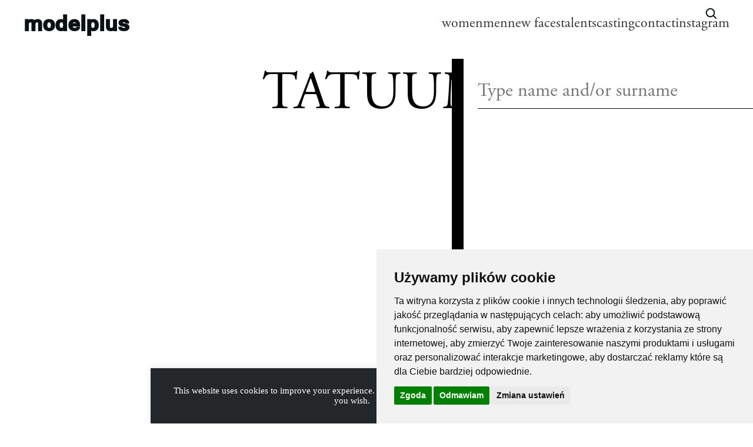

--- FILE ---
content_type: text/html; charset=UTF-8
request_url: https://modelplus.com.pl/personalized/tatuum/
body_size: 13052
content:
<html>
    <head>
		<script>
			window.dataLayer = window.dataLayer || [];
			function gtag(){
				dataLayer.push(arguments);
			}
			gtag('consent', 'default', {
				'ad_storage': 'denied',
				'ad_user_data': 'denied',
				'ad_personalization': 'denied',
				'analytics_storage': 'denied',
				'functionality_storage': 'denied',
			});
		</script>
	
        <meta name='robots' content='max-image-preview:large' />
	<style>img:is([sizes="auto" i], [sizes^="auto," i]) { contain-intrinsic-size: 3000px 1500px }</style>
	<link rel='stylesheet' id='wp-block-library-css' href='https://modelplus.com.pl/wp/wp-includes/css/dist/block-library/style.min.css?ver=6.7.2' type='text/css' media='all' />
<style id='classic-theme-styles-inline-css' type='text/css'>
/*! This file is auto-generated */
.wp-block-button__link{color:#fff;background-color:#32373c;border-radius:9999px;box-shadow:none;text-decoration:none;padding:calc(.667em + 2px) calc(1.333em + 2px);font-size:1.125em}.wp-block-file__button{background:#32373c;color:#fff;text-decoration:none}
</style>
<style id='global-styles-inline-css' type='text/css'>
:root{--wp--preset--aspect-ratio--square: 1;--wp--preset--aspect-ratio--4-3: 4/3;--wp--preset--aspect-ratio--3-4: 3/4;--wp--preset--aspect-ratio--3-2: 3/2;--wp--preset--aspect-ratio--2-3: 2/3;--wp--preset--aspect-ratio--16-9: 16/9;--wp--preset--aspect-ratio--9-16: 9/16;--wp--preset--color--black: #000000;--wp--preset--color--cyan-bluish-gray: #abb8c3;--wp--preset--color--white: #ffffff;--wp--preset--color--pale-pink: #f78da7;--wp--preset--color--vivid-red: #cf2e2e;--wp--preset--color--luminous-vivid-orange: #ff6900;--wp--preset--color--luminous-vivid-amber: #fcb900;--wp--preset--color--light-green-cyan: #7bdcb5;--wp--preset--color--vivid-green-cyan: #00d084;--wp--preset--color--pale-cyan-blue: #8ed1fc;--wp--preset--color--vivid-cyan-blue: #0693e3;--wp--preset--color--vivid-purple: #9b51e0;--wp--preset--gradient--vivid-cyan-blue-to-vivid-purple: linear-gradient(135deg,rgba(6,147,227,1) 0%,rgb(155,81,224) 100%);--wp--preset--gradient--light-green-cyan-to-vivid-green-cyan: linear-gradient(135deg,rgb(122,220,180) 0%,rgb(0,208,130) 100%);--wp--preset--gradient--luminous-vivid-amber-to-luminous-vivid-orange: linear-gradient(135deg,rgba(252,185,0,1) 0%,rgba(255,105,0,1) 100%);--wp--preset--gradient--luminous-vivid-orange-to-vivid-red: linear-gradient(135deg,rgba(255,105,0,1) 0%,rgb(207,46,46) 100%);--wp--preset--gradient--very-light-gray-to-cyan-bluish-gray: linear-gradient(135deg,rgb(238,238,238) 0%,rgb(169,184,195) 100%);--wp--preset--gradient--cool-to-warm-spectrum: linear-gradient(135deg,rgb(74,234,220) 0%,rgb(151,120,209) 20%,rgb(207,42,186) 40%,rgb(238,44,130) 60%,rgb(251,105,98) 80%,rgb(254,248,76) 100%);--wp--preset--gradient--blush-light-purple: linear-gradient(135deg,rgb(255,206,236) 0%,rgb(152,150,240) 100%);--wp--preset--gradient--blush-bordeaux: linear-gradient(135deg,rgb(254,205,165) 0%,rgb(254,45,45) 50%,rgb(107,0,62) 100%);--wp--preset--gradient--luminous-dusk: linear-gradient(135deg,rgb(255,203,112) 0%,rgb(199,81,192) 50%,rgb(65,88,208) 100%);--wp--preset--gradient--pale-ocean: linear-gradient(135deg,rgb(255,245,203) 0%,rgb(182,227,212) 50%,rgb(51,167,181) 100%);--wp--preset--gradient--electric-grass: linear-gradient(135deg,rgb(202,248,128) 0%,rgb(113,206,126) 100%);--wp--preset--gradient--midnight: linear-gradient(135deg,rgb(2,3,129) 0%,rgb(40,116,252) 100%);--wp--preset--font-size--small: 13px;--wp--preset--font-size--medium: 20px;--wp--preset--font-size--large: 36px;--wp--preset--font-size--x-large: 42px;--wp--preset--spacing--20: 0.44rem;--wp--preset--spacing--30: 0.67rem;--wp--preset--spacing--40: 1rem;--wp--preset--spacing--50: 1.5rem;--wp--preset--spacing--60: 2.25rem;--wp--preset--spacing--70: 3.38rem;--wp--preset--spacing--80: 5.06rem;--wp--preset--shadow--natural: 6px 6px 9px rgba(0, 0, 0, 0.2);--wp--preset--shadow--deep: 12px 12px 50px rgba(0, 0, 0, 0.4);--wp--preset--shadow--sharp: 6px 6px 0px rgba(0, 0, 0, 0.2);--wp--preset--shadow--outlined: 6px 6px 0px -3px rgba(255, 255, 255, 1), 6px 6px rgba(0, 0, 0, 1);--wp--preset--shadow--crisp: 6px 6px 0px rgba(0, 0, 0, 1);}:where(.is-layout-flex){gap: 0.5em;}:where(.is-layout-grid){gap: 0.5em;}body .is-layout-flex{display: flex;}.is-layout-flex{flex-wrap: wrap;align-items: center;}.is-layout-flex > :is(*, div){margin: 0;}body .is-layout-grid{display: grid;}.is-layout-grid > :is(*, div){margin: 0;}:where(.wp-block-columns.is-layout-flex){gap: 2em;}:where(.wp-block-columns.is-layout-grid){gap: 2em;}:where(.wp-block-post-template.is-layout-flex){gap: 1.25em;}:where(.wp-block-post-template.is-layout-grid){gap: 1.25em;}.has-black-color{color: var(--wp--preset--color--black) !important;}.has-cyan-bluish-gray-color{color: var(--wp--preset--color--cyan-bluish-gray) !important;}.has-white-color{color: var(--wp--preset--color--white) !important;}.has-pale-pink-color{color: var(--wp--preset--color--pale-pink) !important;}.has-vivid-red-color{color: var(--wp--preset--color--vivid-red) !important;}.has-luminous-vivid-orange-color{color: var(--wp--preset--color--luminous-vivid-orange) !important;}.has-luminous-vivid-amber-color{color: var(--wp--preset--color--luminous-vivid-amber) !important;}.has-light-green-cyan-color{color: var(--wp--preset--color--light-green-cyan) !important;}.has-vivid-green-cyan-color{color: var(--wp--preset--color--vivid-green-cyan) !important;}.has-pale-cyan-blue-color{color: var(--wp--preset--color--pale-cyan-blue) !important;}.has-vivid-cyan-blue-color{color: var(--wp--preset--color--vivid-cyan-blue) !important;}.has-vivid-purple-color{color: var(--wp--preset--color--vivid-purple) !important;}.has-black-background-color{background-color: var(--wp--preset--color--black) !important;}.has-cyan-bluish-gray-background-color{background-color: var(--wp--preset--color--cyan-bluish-gray) !important;}.has-white-background-color{background-color: var(--wp--preset--color--white) !important;}.has-pale-pink-background-color{background-color: var(--wp--preset--color--pale-pink) !important;}.has-vivid-red-background-color{background-color: var(--wp--preset--color--vivid-red) !important;}.has-luminous-vivid-orange-background-color{background-color: var(--wp--preset--color--luminous-vivid-orange) !important;}.has-luminous-vivid-amber-background-color{background-color: var(--wp--preset--color--luminous-vivid-amber) !important;}.has-light-green-cyan-background-color{background-color: var(--wp--preset--color--light-green-cyan) !important;}.has-vivid-green-cyan-background-color{background-color: var(--wp--preset--color--vivid-green-cyan) !important;}.has-pale-cyan-blue-background-color{background-color: var(--wp--preset--color--pale-cyan-blue) !important;}.has-vivid-cyan-blue-background-color{background-color: var(--wp--preset--color--vivid-cyan-blue) !important;}.has-vivid-purple-background-color{background-color: var(--wp--preset--color--vivid-purple) !important;}.has-black-border-color{border-color: var(--wp--preset--color--black) !important;}.has-cyan-bluish-gray-border-color{border-color: var(--wp--preset--color--cyan-bluish-gray) !important;}.has-white-border-color{border-color: var(--wp--preset--color--white) !important;}.has-pale-pink-border-color{border-color: var(--wp--preset--color--pale-pink) !important;}.has-vivid-red-border-color{border-color: var(--wp--preset--color--vivid-red) !important;}.has-luminous-vivid-orange-border-color{border-color: var(--wp--preset--color--luminous-vivid-orange) !important;}.has-luminous-vivid-amber-border-color{border-color: var(--wp--preset--color--luminous-vivid-amber) !important;}.has-light-green-cyan-border-color{border-color: var(--wp--preset--color--light-green-cyan) !important;}.has-vivid-green-cyan-border-color{border-color: var(--wp--preset--color--vivid-green-cyan) !important;}.has-pale-cyan-blue-border-color{border-color: var(--wp--preset--color--pale-cyan-blue) !important;}.has-vivid-cyan-blue-border-color{border-color: var(--wp--preset--color--vivid-cyan-blue) !important;}.has-vivid-purple-border-color{border-color: var(--wp--preset--color--vivid-purple) !important;}.has-vivid-cyan-blue-to-vivid-purple-gradient-background{background: var(--wp--preset--gradient--vivid-cyan-blue-to-vivid-purple) !important;}.has-light-green-cyan-to-vivid-green-cyan-gradient-background{background: var(--wp--preset--gradient--light-green-cyan-to-vivid-green-cyan) !important;}.has-luminous-vivid-amber-to-luminous-vivid-orange-gradient-background{background: var(--wp--preset--gradient--luminous-vivid-amber-to-luminous-vivid-orange) !important;}.has-luminous-vivid-orange-to-vivid-red-gradient-background{background: var(--wp--preset--gradient--luminous-vivid-orange-to-vivid-red) !important;}.has-very-light-gray-to-cyan-bluish-gray-gradient-background{background: var(--wp--preset--gradient--very-light-gray-to-cyan-bluish-gray) !important;}.has-cool-to-warm-spectrum-gradient-background{background: var(--wp--preset--gradient--cool-to-warm-spectrum) !important;}.has-blush-light-purple-gradient-background{background: var(--wp--preset--gradient--blush-light-purple) !important;}.has-blush-bordeaux-gradient-background{background: var(--wp--preset--gradient--blush-bordeaux) !important;}.has-luminous-dusk-gradient-background{background: var(--wp--preset--gradient--luminous-dusk) !important;}.has-pale-ocean-gradient-background{background: var(--wp--preset--gradient--pale-ocean) !important;}.has-electric-grass-gradient-background{background: var(--wp--preset--gradient--electric-grass) !important;}.has-midnight-gradient-background{background: var(--wp--preset--gradient--midnight) !important;}.has-small-font-size{font-size: var(--wp--preset--font-size--small) !important;}.has-medium-font-size{font-size: var(--wp--preset--font-size--medium) !important;}.has-large-font-size{font-size: var(--wp--preset--font-size--large) !important;}.has-x-large-font-size{font-size: var(--wp--preset--font-size--x-large) !important;}
:where(.wp-block-post-template.is-layout-flex){gap: 1.25em;}:where(.wp-block-post-template.is-layout-grid){gap: 1.25em;}
:where(.wp-block-columns.is-layout-flex){gap: 2em;}:where(.wp-block-columns.is-layout-grid){gap: 2em;}
:root :where(.wp-block-pullquote){font-size: 1.5em;line-height: 1.6;}
</style>
<link rel='stylesheet' id='contact-form-7-css' href='https://modelplus.com.pl/wp-content/plugins/contact-form-7/includes/css/styles.css?ver=6.0.5' type='text/css' media='all' />
<style id='contact-form-7-inline-css' type='text/css'>
.wpcf7 .wpcf7-recaptcha iframe {margin-bottom: 0;}.wpcf7 .wpcf7-recaptcha[data-align="center"] > div {margin: 0 auto;}.wpcf7 .wpcf7-recaptcha[data-align="right"] > div {margin: 0 0 0 auto;}
</style>
<link rel='stylesheet' id='cookie-law-info-css' href='https://modelplus.com.pl/wp-content/plugins/cookie-law-info/legacy/public/css/cookie-law-info-public.css?ver=3.2.8' type='text/css' media='all' />
<link rel='stylesheet' id='cookie-law-info-gdpr-css' href='https://modelplus.com.pl/wp-content/plugins/cookie-law-info/legacy/public/css/cookie-law-info-gdpr.css?ver=3.2.8' type='text/css' media='all' />
<link rel='stylesheet' id='site_main_css-css' href='https://modelplus.com.pl/wp-content/themes/modelplus_new/build/css/main.79d8504a365c999f1c33.css?ver=6.7.2' type='text/css' media='all' />
<link rel='stylesheet' id='model-search-css-css' href='https://modelplus.com.pl/wp-content/themes/modelplus_new/src/css/model-search.css' type='text/css' media='all' />
<script type="text/javascript" src="https://modelplus.com.pl/wp/wp-includes/js/jquery/jquery.min.js?ver=3.7.1" id="jquery-core-js"></script>
<script type="text/javascript" src="https://modelplus.com.pl/wp/wp-includes/js/jquery/jquery-migrate.min.js?ver=3.4.1" id="jquery-migrate-js"></script>
<script type="text/javascript" id="cookie-law-info-js-extra">
/* <![CDATA[ */
var Cli_Data = {"nn_cookie_ids":[],"cookielist":[],"non_necessary_cookies":[],"ccpaEnabled":"","ccpaRegionBased":"","ccpaBarEnabled":"","strictlyEnabled":["necessary","obligatoire"],"ccpaType":"gdpr","js_blocking":"","custom_integration":"","triggerDomRefresh":"","secure_cookies":""};
var cli_cookiebar_settings = {"animate_speed_hide":"500","animate_speed_show":"500","background":"#fff","border":"#444","border_on":"","button_1_button_colour":"#000","button_1_button_hover":"#000000","button_1_link_colour":"#fff","button_1_as_button":"","button_1_new_win":"","button_2_button_colour":"#333","button_2_button_hover":"#292929","button_2_link_colour":"#444","button_2_as_button":"","button_2_hidebar":"","button_3_button_colour":"#000","button_3_button_hover":"#000000","button_3_link_colour":"#fff","button_3_as_button":"1","button_3_new_win":"","button_4_button_colour":"#000","button_4_button_hover":"#000000","button_4_link_colour":"#62a329","button_4_as_button":"","button_7_button_colour":"#61a229","button_7_button_hover":"#4e8221","button_7_link_colour":"#fff","button_7_as_button":"1","button_7_new_win":"","font_family":"inherit","header_fix":"","notify_animate_hide":"1","notify_animate_show":"","notify_div_id":"#cookie-law-info-bar","notify_position_horizontal":"right","notify_position_vertical":"bottom","scroll_close":"","scroll_close_reload":"","accept_close_reload":"","reject_close_reload":"","showagain_tab":"","showagain_background":"#fff","showagain_border":"#000","showagain_div_id":"#cookie-law-info-again","showagain_x_position":"100px","text":"#000","show_once_yn":"","show_once":"10000","logging_on":"","as_popup":"","popup_overlay":"1","bar_heading_text":"","cookie_bar_as":"banner","popup_showagain_position":"bottom-right","widget_position":"left"};
var log_object = {"ajax_url":"https:\/\/modelplus.com.pl\/wp\/wp-admin\/admin-ajax.php"};
/* ]]> */
</script>
<script type="text/javascript" src="https://modelplus.com.pl/wp-content/plugins/cookie-law-info/legacy/public/js/cookie-law-info-public.js?ver=3.2.8" id="cookie-law-info-js"></script>
<link rel="https://api.w.org/" href="https://modelplus.com.pl/wp-json/" /><link rel="EditURI" type="application/rsd+xml" title="RSD" href="https://modelplus.com.pl/wp/xmlrpc.php?rsd" />
<meta name="generator" content="WordPress 6.7.2" />
<link rel="canonical" href="https://modelplus.com.pl/personalized/tatuum/" />
<link rel='shortlink' href='https://modelplus.com.pl/?p=9082' />
<link rel="alternate" title="oEmbed (JSON)" type="application/json+oembed" href="https://modelplus.com.pl/wp-json/oembed/1.0/embed?url=https%3A%2F%2Fmodelplus.com.pl%2Fpersonalized%2Ftatuum%2F" />
<link rel="alternate" title="oEmbed (XML)" type="text/xml+oembed" href="https://modelplus.com.pl/wp-json/oembed/1.0/embed?url=https%3A%2F%2Fmodelplus.com.pl%2Fpersonalized%2Ftatuum%2F&#038;format=xml" />

        <meta charset="UTF-8" />
        <meta content="width=device-width, initial-scale=1.0" name="viewport">
        <link href="https://fonts.googleapis.com/css?family=Lora:400,700&display=swap" rel="stylesheet">
		<link rel="stylesheet" href="https://use.typekit.net/hsp8tpu.css">
        <link rel="icon" href="data:;base64,iVBORw0KGgo=">
    </head>
    <body class="">
		<!-- Overlay -->
		<div id="model-search-drawer" class="msc-drawer" aria-hidden="true">
			<div class="msc-drawer__inner" role="dialog" aria-modal="true" aria-labelledby="model-search-label">
				<button id="model-search-close" class="msc-close" aria-label="Close">×</button>
				<input id="model-search-input" class="msc-input" type="text" placeholder="Type name and/or surname" autocomplete="off" />
				<div id="model-search-results" class="msc-results" aria-live="polite"></div>
			</div>
		</div>
                    
<header id="header" class="header" >
    <input id="menu_check" type="checkbox"/>
    <label for="menu_check" class="menu_hamburger" >
        <span></span>
        <span></span>
        <span></span>
        <span></span>
    </label>
    <div class="header_menu_wrapper">
        <h1 class="header__logo">
            <a href="/">
            modelplus
            </a>
        </h1>

        <nav class="header__extra-menu">
            <ul class="header__extra-menu__list">
                                    <li class="header__extra-menu__list__item ">
                        <a class="header__extra-menu__list__item__link" href="https://modelplus.com.pl/models/women/">women</a>
                    </li>
                                    <li class="header__extra-menu__list__item ">
                        <a class="header__extra-menu__list__item__link" href="https://modelplus.com.pl/models/men/">men</a>
                    </li>
                                    <li class="header__extra-menu__list__item ">
                        <a class="header__extra-menu__list__item__link" href="https://modelplus.com.pl/models/new-faces/">new faces</a>
                    </li>
                                    <li class="header__extra-menu__list__item ">
                        <a class="header__extra-menu__list__item__link" href="https://modelplus.com.pl/models/talents/">talents</a>
                    </li>
                                                    <li class="header__extra-menu__list__item ">
                        <a class="header__extra-menu__list__item__link" href="https://modelplus.com.pl/casting/">casting</a>
                    </li>
                                    <li class="header__extra-menu__list__item ">
                        <a class="header__extra-menu__list__item__link" href="https://modelplus.com.pl/contact/">contact</a>
                    </li>
                                    <li class="header__extra-menu__list__item ">
                        <a class="header__extra-menu__list__item__link" href="https://www.instagram.com/modelpluswarsaw">instagram</a>
                    </li>
                            </ul>
        </nav>
    </div>
    <button 
        id="model-search-trigger"
        data-model-search-trigger
        aria-label="Open search"
        class="model-search-icon var_top"
        type="button"
                >
        <svg viewBox="0 0 24 24" width="24" height="24" aria-hidden="true"><path d="M21 21l-4.3-4.3m1.6-5.1a6.8 6.8 0 11-13.6 0 6.8 6.8 0 0113.6 0z" fill="none" stroke="#0B1215" stroke-width="2" stroke-linecap="round"/></svg>
    </button>
    <div class="header_cover">
    </div>
</header>
                    <div class="model_wrapper">
        <div class="model_header var_personalized">
            <h1 class="main_title wrapper_ms">Tatuum</h1>
        </div> 
        <section class="model_section"  style="margin-top: 0;">
                                                <div class="model_section__person model_grid">
    <div class="wrapper animation-item"  data-id="3797">
        <span class="wrapper--item" style="display:block; padding-bottom: 133%;"></span>
        
        
        
                    <div class="box-container">
                <div class="arrow"></div>
            </div>
                
    </div>
    <div class="model_section__person__container  ">
        <h3 class="model_section__person__sign">
            <a href="?agency=true"></a>
                    </h3>
                    

        

         
    </div>
     
</div>
                            <div class="model_section__person model_grid">
    <div class="wrapper animation-item"  data-id="7163">
        <span class="wrapper--item" style="display:block; padding-bottom: 133%;"></span>
        
        
        
                    <div class="box-container">
                <div class="arrow"></div>
            </div>
                
    </div>
    <div class="model_section__person__container  ">
        <h3 class="model_section__person__sign">
            <a href="?agency=true"></a>
                    </h3>
                    

        

         
    </div>
     
</div>
                            <div class="model_section__person model_grid">
    <div class="wrapper animation-item"  data-id="226">
        <span class="wrapper--item" style="display:block; padding-bottom: 133%;"></span>
        
        
        
                    <div class="box-container">
                <div class="arrow"></div>
            </div>
                
    </div>
    <div class="model_section__person__container  ">
        <h3 class="model_section__person__sign">
            <a href="?agency=true"></a>
                    </h3>
                    

        

         
    </div>
     
</div>
                            <div class="model_section__person model_grid">
    <div class="wrapper animation-item"  data-id="511">
        <span class="wrapper--item" style="display:block; padding-bottom: 133%;"></span>
        
        
        
                    <div class="box-container">
                <div class="arrow"></div>
            </div>
                
    </div>
    <div class="model_section__person__container  ">
        <h3 class="model_section__person__sign">
            <a href="?agency=true"></a>
                    </h3>
                    

        

         
    </div>
     
</div>
                            <div class="model_section__person model_grid">
    <div class="wrapper animation-item"  data-id="437">
        <span class="wrapper--item" style="display:block; padding-bottom: 133%;"></span>
        
        
        
                    <div class="box-container">
                <div class="arrow"></div>
            </div>
                
    </div>
    <div class="model_section__person__container  ">
        <h3 class="model_section__person__sign">
            <a href="?agency=true"></a>
                    </h3>
                    

        

         
    </div>
     
</div>
                            <div class="model_section__person model_grid">
    <div class="wrapper animation-item"  data-id="1715">
        <span class="wrapper--item" style="display:block; padding-bottom: 133%;"></span>
        
        
        
                    <div class="box-container">
                <div class="arrow"></div>
            </div>
                
    </div>
    <div class="model_section__person__container  ">
        <h3 class="model_section__person__sign">
            <a href="?agency=true"></a>
                    </h3>
                    

        

         
    </div>
     
</div>
                            <div class="model_section__person model_grid">
    <div class="wrapper animation-item"  data-id="1718">
        <span class="wrapper--item" style="display:block; padding-bottom: 133%;"></span>
        
        
        
                    <div class="box-container">
                <div class="arrow"></div>
            </div>
                
    </div>
    <div class="model_section__person__container  ">
        <h3 class="model_section__person__sign">
            <a href="?agency=true"></a>
                    </h3>
                    

        

         
    </div>
     
</div>
                            <div class="model_section__person model_grid">
    <div class="wrapper animation-item"  data-id="3021">
        <span class="wrapper--item" style="display:block; padding-bottom: 133%;"></span>
        
        
        
                    <div class="box-container">
                <div class="arrow"></div>
            </div>
                
    </div>
    <div class="model_section__person__container  ">
        <h3 class="model_section__person__sign">
            <a href="?agency=true"></a>
                    </h3>
                    

        

         
    </div>
     
</div>
                            <div class="model_section__person model_grid">
    <div class="wrapper animation-item"  data-id="2890">
        <span class="wrapper--item" style="display:block; padding-bottom: 133%;"></span>
        
        
        
                    <div class="box-container">
                <div class="arrow"></div>
            </div>
                
    </div>
    <div class="model_section__person__container  ">
        <h3 class="model_section__person__sign">
            <a href="?agency=true"></a>
                    </h3>
                    

        

         
    </div>
     
</div>
                            <div class="model_section__person model_grid">
    <div class="wrapper animation-item"  data-id="852">
        <span class="wrapper--item" style="display:block; padding-bottom: 133%;"></span>
        
        
        
                    <div class="box-container">
                <div class="arrow"></div>
            </div>
                
    </div>
    <div class="model_section__person__container  ">
        <h3 class="model_section__person__sign">
            <a href="?agency=true"></a>
                    </h3>
                    

        

         
    </div>
     
</div>
                            <div class="model_section__person model_grid">
    <div class="wrapper animation-item"  data-id="163">
        <span class="wrapper--item" style="display:block; padding-bottom: 133%;"></span>
        
        
        
                    <div class="box-container">
                <div class="arrow"></div>
            </div>
                
    </div>
    <div class="model_section__person__container  ">
        <h3 class="model_section__person__sign">
            <a href="?agency=true"></a>
                    </h3>
                    

        

         
    </div>
     
</div>
                            <div class="model_section__person model_grid">
    <div class="wrapper animation-item"  data-id="8589">
        <span class="wrapper--item" style="display:block; padding-bottom: 133%;"></span>
        
        
        
                    <div class="box-container">
                <div class="arrow"></div>
            </div>
                
    </div>
    <div class="model_section__person__container  ">
        <h3 class="model_section__person__sign">
            <a href="?agency=true"></a>
                    </h3>
                    

        

         
    </div>
     
</div>
                            <div class="model_section__person model_grid">
    <div class="wrapper animation-item"  data-id="1712">
        <span class="wrapper--item" style="display:block; padding-bottom: 133%;"></span>
        
        
        
                    <div class="box-container">
                <div class="arrow"></div>
            </div>
                
    </div>
    <div class="model_section__person__container  ">
        <h3 class="model_section__person__sign">
            <a href="?agency=true"></a>
                    </h3>
                    

        

         
    </div>
     
</div>
                            <div class="model_section__person model_grid">
    <div class="wrapper animation-item"  data-id="8367">
        <span class="wrapper--item" style="display:block; padding-bottom: 133%;"></span>
        
        
        
                    <div class="box-container">
                <div class="arrow"></div>
            </div>
                
    </div>
    <div class="model_section__person__container  ">
        <h3 class="model_section__person__sign">
            <a href="?agency=true"></a>
                    </h3>
                    

        

         
    </div>
     
</div>
                            <div class="model_section__person model_grid">
    <div class="wrapper animation-item"  data-id="5823">
        <span class="wrapper--item" style="display:block; padding-bottom: 133%;"></span>
        
        
        
                    <div class="box-container">
                <div class="arrow"></div>
            </div>
                
    </div>
    <div class="model_section__person__container  ">
        <h3 class="model_section__person__sign">
            <a href="?agency=true"></a>
                    </h3>
                    

        

         
    </div>
     
</div>
                            <div class="model_section__person model_grid">
    <div class="wrapper animation-item"  data-id="1721">
        <span class="wrapper--item" style="display:block; padding-bottom: 133%;"></span>
        
        
        
                    <div class="box-container">
                <div class="arrow"></div>
            </div>
                
    </div>
    <div class="model_section__person__container  ">
        <h3 class="model_section__person__sign">
            <a href="?agency=true"></a>
                    </h3>
                    

        

         
    </div>
     
</div>
                            <div class="model_section__person model_grid">
    <div class="wrapper animation-item"  data-id="4916">
        <span class="wrapper--item" style="display:block; padding-bottom: 133%;"></span>
        
        
        
                    <div class="box-container">
                <div class="arrow"></div>
            </div>
                
    </div>
    <div class="model_section__person__container  ">
        <h3 class="model_section__person__sign">
            <a href="?agency=true"></a>
                    </h3>
                    

        

         
    </div>
     
</div>
                            <div class="model_section__person model_grid">
    <div class="wrapper animation-item"  data-id="6108">
        <span class="wrapper--item" style="display:block; padding-bottom: 133%;"></span>
        
        
        
                    <div class="box-container">
                <div class="arrow"></div>
            </div>
                
    </div>
    <div class="model_section__person__container  ">
        <h3 class="model_section__person__sign">
            <a href="?agency=true"></a>
                    </h3>
                    

        

         
    </div>
     
</div>
                            <div class="model_section__person model_grid">
    <div class="wrapper animation-item"  data-id="6870">
        <span class="wrapper--item" style="display:block; padding-bottom: 133%;"></span>
        
        
        
                    <div class="box-container">
                <div class="arrow"></div>
            </div>
                
    </div>
    <div class="model_section__person__container  ">
        <h3 class="model_section__person__sign">
            <a href="?agency=true"></a>
                    </h3>
                    

        

         
    </div>
     
</div>
                            </section>
    </div>
                <svg id="svg">
            <svg xmlns="http://www.w3.org/2000/svg" xmlns:xlink="http://www.w3.org/1999/xlink"><defs><symbol viewBox="0 0 20 17" id="download">
    <title>direct-download</title>
    <g id="download_Page-1" stroke="none" stroke-width="1" fill="none" fill-rule="evenodd">
        <g id="download_direct-download" fill="#000000" fill-rule="nonzero">
            <path d="M10,11.6276042 C9.82916667,11.6276042 9.66583333,11.5576042 9.54833333,11.4342708 L5.17333333,6.8509375 C4.79416667,6.45427083 5.07583333,5.79427083 5.625,5.79427083 L7.91666667,5.79427083 L7.91666667,0 L12.0833333,0 L12.0833333,5.79427083 L14.375,5.79427083 C14.9241667,5.79427083 15.2058333,6.45427083 14.8266667,6.8509375 L10.4516667,11.4342708 C10.3341667,11.5576042 10.1708333,11.6276042 10,11.6276042 Z" id="download_Path" />
            <path d="M18.5416667,16.2109375 L1.45833333,16.2109375 C0.654166667,16.2109375 0,15.5567708 0,14.7526042 C0,13.9484375 0.654166667,13.2942708 1.45833333,13.2942708 L18.5416667,13.2942708 C19.3458333,13.2942708 20,13.9484375 20,14.7526042 C20,15.5567708 19.3458333,16.2109375 18.5416667,16.2109375 Z" id="download_Path" />
        </g>
    </g>
</symbol><symbol viewBox="0 0 14 14" id="instagram">
    <!-- Generator: Sketch 55.2 (78181) - https://sketchapp.com -->
    <title>glyph-logo_May2016</title>
    <desc>Created with Sketch.</desc>
    <defs>
        <polygon id="instagram_path-1" points="0 0.00441666667 13.9955833 0.00441666667 13.9955833 13.9983333 0 13.9983333" />
    </defs>
    <g id="instagram_Page-3" stroke="none" stroke-width="1" fill="none" fill-rule="evenodd">
        <g id="instagram_Home_320_MP_05" transform="translate(-241.000000, -195.000000)">
            <g id="instagram_Group" transform="translate(39.000000, 136.000000)">
                <g id="instagram_glyph-logo_May2016" transform="translate(202.000000, 59.000000)">
                    <g id="instagram_Group-3">
                        <mask id="instagram_mask-2" fill="white">
                            <use xlink:href="#instagram_path-1" />
                        </mask>
                        <g id="instagram_Clip-2"></g>
                        <path d="M6.99780556,0.00441666667 C5.09730556,0.00441666667 4.859,0.0124722222 4.11261111,0.0465277778 C3.36777778,0.0805 2.85908333,0.198805556 2.41397222,0.371805556 C1.95380556,0.550611111 1.56355556,0.789888889 1.1745,1.17891667 C0.785472222,1.56797222 0.546194444,1.95822222 0.367388889,2.41838889 C0.194388889,2.8635 0.0760833333,3.37219444 0.0421111111,4.11702778 C0.00805555556,4.86341667 0,5.10172222 0,7.00222222 C0,8.90269444 0.00805555556,9.141 0.0421111111,9.88738889 C0.0760833333,10.6322222 0.194388889,11.1409167 0.367388889,11.5860278 C0.546194444,12.0461944 0.785472222,12.4364444 1.1745,12.8255 C1.56355556,13.2145278 1.95380556,13.4538056 2.41397222,13.6326389 C2.85908333,13.8056111 3.36777778,13.9239167 4.11261111,13.9578889 C4.859,13.9919444 5.09730556,14 6.99780556,14 C8.89827778,14 9.13658333,13.9919444 9.88297222,13.9578889 C10.6278056,13.9239167 11.1365,13.8056111 11.5816111,13.6326389 C12.0417778,13.4538056 12.4320278,13.2145278 12.8210833,12.8255 C13.2101111,12.4364444 13.4493889,12.0461944 13.6282222,11.5860278 C13.8011944,11.1409167 13.9195,10.6322222 13.9534722,9.88738889 C13.9875278,9.141 13.9955833,8.90269444 13.9955833,7.00222222 C13.9955833,5.10172222 13.9875278,4.86341667 13.9534722,4.11702778 C13.9195,3.37219444 13.8011944,2.8635 13.6282222,2.41838889 C13.4493889,1.95822222 13.2101111,1.56797222 12.8210833,1.17891667 C12.4320278,0.789888889 12.0417778,0.550611111 11.5816111,0.371805556 C11.1365,0.198805556 10.6278056,0.0805 9.88297222,0.0465277778 C9.13658333,0.0124722222 8.89827778,0.00441666667 6.99780556,0.00441666667 Z M6.99780556,1.26527778 C8.86627778,1.26527778 9.08761111,1.27241667 9.8255,1.30608333 C10.5077778,1.33719444 10.8783056,1.45119444 11.1248889,1.54702778 C11.4515278,1.67397222 11.6846389,1.82561111 11.9295,2.0705 C12.1743889,2.31536111 12.3260278,2.54847222 12.4529722,2.87511111 C12.5488056,3.12169444 12.6628056,3.49222222 12.6939167,4.1745 C12.7275833,4.91238889 12.7347222,5.13372222 12.7347222,7.00222222 C12.7347222,8.87069444 12.7275833,9.09202778 12.6939167,9.82991667 C12.6628056,10.5121944 12.5488056,10.8827222 12.4529722,11.1293056 C12.3260278,11.4559444 12.1743889,11.6890556 11.9295,11.9339167 C11.6846389,12.1788056 11.4515278,12.3304444 11.1248889,12.4573889 C10.8783056,12.5532222 10.5077778,12.6672222 9.8255,12.6983333 C9.08772222,12.732 8.86641667,12.7391389 6.99780556,12.7391389 C5.12916667,12.7391389 4.90788889,12.732 4.17008333,12.6983333 C3.48780556,12.6672222 3.11727778,12.5532222 2.87069444,12.4573889 C2.54405556,12.3304444 2.31094444,12.1788056 2.06608333,11.9339167 C1.82122222,11.6890556 1.66955556,11.4559444 1.54261111,11.1293056 C1.44677778,10.8827222 1.33277778,10.5121944 1.30166667,9.82991667 C1.268,9.09202778 1.26086111,8.87069444 1.26086111,7.00222222 C1.26086111,5.13372222 1.268,4.91238889 1.30166667,4.1745 C1.33277778,3.49222222 1.44677778,3.12169444 1.54261111,2.87511111 C1.66955556,2.54847222 1.82119444,2.31536111 2.06608333,2.0705 C2.31094444,1.82561111 2.54405556,1.67397222 2.87069444,1.54702778 C3.11727778,1.45119444 3.48780556,1.33719444 4.17008333,1.30608333 C4.90797222,1.27241667 5.12930556,1.26527778 6.99780556,1.26527778 L6.99780556,1.26527778 Z" id="instagram_Fill-1" fill="#0A0B09" mask="url(#instagram_mask-2)" />
                    </g>
                    <path d="M6.99780556,9.33480556 C5.70952778,9.33480556 4.66519444,8.29047222 4.66519444,7.00222222 C4.66519444,5.71394444 5.70952778,4.66961111 6.99780556,4.66961111 C8.28605556,4.66961111 9.33038889,5.71394444 9.33038889,7.00222222 C9.33038889,8.29047222 8.28605556,9.33480556 6.99780556,9.33480556 Z M6.99780556,3.40875 C5.01316667,3.40875 3.40433333,5.01758333 3.40433333,7.00222222 C3.40433333,8.98683333 5.01316667,10.5956667 6.99780556,10.5956667 C8.98241667,10.5956667 10.59125,8.98683333 10.59125,7.00222222 C10.59125,5.01758333 8.98241667,3.40875 6.99780556,3.40875 L6.99780556,3.40875 Z" id="instagram_Fill-4" fill="#0A0B09" />
                    <path d="M11.5729722,3.26677778 C11.5729722,3.73055556 11.197,4.1065 10.7332222,4.1065 C10.2694722,4.1065 9.8935,3.73055556 9.8935,3.26677778 C9.8935,2.803 10.2694722,2.42702778 10.7332222,2.42702778 C11.197,2.42702778 11.5729722,2.803 11.5729722,3.26677778" id="instagram_Fill-5" fill="#0A0B09" />
                </g>
            </g>
        </g>
    </g>
</symbol><symbol viewBox="0 0 251 75" fill="none" id="logo">
<path d="M161.62 66.464L162.42 66.56C165.332 66.928 166.932 68.416 166.932 70.528C166.932 72.768 165.204 74.192 162.932 74.192C162.02 74.192 160.948 73.968 160.468 73.696L160.66 71.744H160.852C161.156 72.752 161.716 73.776 163.076 73.776C164.596 73.776 165.876 72.8 165.876 71.136C165.876 69.248 164.196 68.16 161.892 67.872L160.964 67.76L161.556 62.16C162.9 62.448 164.004 62.512 164.676 62.512C165.876 62.512 166.372 62.304 166.676 62.064H166.868C166.404 63.328 165.7 63.76 164.26 63.76C163.652 63.76 162.852 63.68 161.94 63.504L161.62 66.464Z" fill="white" />
<path d="M153.776 62.16C155.712 62.16 157.312 63.584 157.312 66.72C157.312 70.176 155.36 72.976 152.144 74.192L152.032 73.872C154.32 72.848 155.584 70.72 155.84 68.08C155.312 68.752 154.384 69.44 153.216 69.44C151.552 69.44 150.16 68.08 150.16 66.016C150.16 63.824 151.712 62.16 153.776 62.16ZM153.872 68.608C154.784 68.608 155.472 68.064 155.888 67.504C155.904 67.328 155.904 67.136 155.904 66.96C155.904 63.968 154.928 62.576 153.584 62.576C152.336 62.576 151.568 63.712 151.568 65.52C151.568 67.584 152.56 68.608 153.872 68.608Z" fill="white" />
<path d="M143.36 62.16C145.296 62.16 146.896 63.584 146.896 66.72C146.896 70.176 144.944 72.976 141.728 74.192L141.616 73.872C143.904 72.848 145.168 70.72 145.424 68.08C144.896 68.752 143.968 69.44 142.8 69.44C141.136 69.44 139.744 68.08 139.744 66.016C139.744 63.824 141.296 62.16 143.36 62.16ZM143.456 68.608C144.368 68.608 145.056 68.064 145.472 67.504C145.488 67.328 145.488 67.136 145.488 66.96C145.488 63.968 144.512 62.576 143.168 62.576C141.92 62.576 141.152 63.712 141.152 65.52C141.152 67.584 142.144 68.608 143.456 68.608Z" fill="white" />
<path d="M135.917 62.192V72.192C135.917 73.424 136.301 73.808 137.389 73.808V74H133.053V73.808C134.141 73.808 134.621 73.424 134.621 72.192V64.576C134.109 64.864 133.389 65.12 132.717 65.2V64.976C134.413 64.368 134.973 63.52 135.597 62.192H135.917Z" fill="white" />
<path d="M123.868 71.984L124.156 72.16C123.596 73.056 122.62 74.192 120.924 74.192C118.796 74.192 117.5 72.32 117.5 69.952C117.5 67.296 119.212 65.424 121.292 65.424C123.02 65.424 124.268 66.672 124.14 68.784H118.892C118.876 68.976 118.86 69.168 118.86 69.376C118.86 71.6 119.756 73.312 121.532 73.312C122.62 73.312 123.356 72.624 123.868 71.984ZM121.228 65.84C119.996 65.84 119.212 66.896 118.956 68.304H122.764C122.876 66.72 122.396 65.84 121.228 65.84Z" fill="white" />
<path d="M111.524 74.192C109.396 74.192 108.1 72.32 108.1 69.936C108.1 67.296 109.812 65.424 111.876 65.424C113.012 65.424 114.036 66 114.58 66.784L113.94 67.744H113.748C113.428 66.576 112.948 65.84 111.876 65.84C110.436 65.84 109.46 67.248 109.46 69.408C109.46 71.6 110.372 73.312 112.1 73.312C113.188 73.312 113.908 72.608 114.436 71.952L114.724 72.128C114.164 73.04 113.204 74.192 111.524 74.192Z" fill="white" />
<path d="M104.393 67.92V72.24C104.393 73.264 104.441 73.808 105.097 73.808V74H102.393V73.808C103.049 73.808 103.097 73.264 103.097 72.24V68.272C103.097 67.056 102.713 66.352 101.593 66.352C100.889 66.352 100.121 66.72 99.4326 67.264V72.24C99.4326 73.264 99.4806 73.808 100.137 73.808V74H97.4326V73.808C98.0886 73.808 98.1366 73.264 98.1366 72.24V67.728C98.1366 66.704 97.8646 66.368 97.3206 66.224V66.032L99.3046 65.456H99.4326V66.832C100.281 66.016 101.321 65.424 102.361 65.424C103.609 65.424 104.393 66.304 104.393 67.92Z" fill="white" />
<path d="M92.904 64.096C92.392 64.096 91.992 63.696 91.992 63.2C91.992 62.704 92.392 62.304 92.904 62.304C93.4 62.304 93.8 62.704 93.8 63.2C93.8 63.696 93.4 64.096 92.904 64.096ZM94.424 74H91.72V73.808C92.376 73.808 92.424 73.264 92.424 72.24V67.728C92.424 66.704 92.152 66.368 91.608 66.224V66.032L93.592 65.456H93.72V72.24C93.72 73.264 93.768 73.808 94.424 73.808V74Z" fill="white" />
<path d="M85.7679 74.192C84.9519 74.192 84.0399 73.984 83.4639 73.68L83.3359 71.696H83.5279C84.1199 73.12 84.7919 73.776 85.9279 73.776C86.9039 73.776 87.6719 73.264 87.6719 72.32C87.6719 71.376 87.0159 70.992 85.9119 70.4L85.3039 70.08C84.4559 69.616 83.5599 69.088 83.5599 67.76C83.5599 66.304 84.6799 65.424 86.1999 65.424C86.8399 65.424 87.7199 65.568 88.3279 65.904V67.536H88.1359C87.7359 66.352 87.0319 65.84 86.0879 65.84C85.1919 65.84 84.5999 66.384 84.5999 67.184C84.5999 68.16 85.4159 68.592 85.9439 68.864L86.5359 69.184C87.6879 69.792 88.7119 70.288 88.7119 71.696C88.7119 73.216 87.5279 74.192 85.7679 74.192Z" fill="white" />
<g clip-path="url(#logo_clip0_397_596)">
<path d="M250.323 19.6111V19.8333H243.579V19.7778C243.579 17 241.675 16.0556 238.684 16.0556C235.529 16.0556 234.387 17.3889 234.387 18.9445V19C234.387 24.6667 250.921 19.1667 250.921 30.5556V30.6111C250.921 36.3333 246.515 39.3889 238.575 39.3889C229.764 39.3889 226.501 35.2778 226.501 30.1111V29.8889H233.299V30C233.299 32.6667 235.42 34 238.575 34C241.185 34 243.252 33.0556 243.252 31V30.9445C243.252 25.2222 226.881 30.5556 226.881 19V18.8889C226.881 13.5 231.396 10.6667 238.684 10.6667C246.842 10.6667 250.323 14.3889 250.323 19.6111Z" fill="white" />
<path d="M213.864 26.5556V11.1111H221.369V38.8889H215.114V35.1667C213.156 38 210.056 39.3889 206.521 39.3889C200.701 39.3889 196.731 36.2222 196.731 29.3889V11.1667H204.237V28.7222C204.237 31.6111 205.759 33.0556 208.316 33.0556C211.525 33.0556 213.864 31.1111 213.864 26.5556Z" fill="white" />
<path d="M182.98 0H190.485V38.8889H182.98V0Z" fill="white" />
<path d="M166.162 10.6667C172.634 10.6667 177.747 15.2222 177.747 25V25.0556C177.747 34.7778 172.634 39.3889 166.162 39.3889C163.28 39.3889 160.995 38.4444 159.255 36.6667V50H151.749V11.1111H158.276V14.6667C160.016 12.0556 162.681 10.6667 166.162 10.6667ZM169.806 25.1111V25.0556C169.806 19.2778 167.848 16.3333 164.531 16.3333C161.158 16.3333 159.255 19.2778 159.255 24.9444V25.1667C159.255 30.8333 161.158 33.7778 164.531 33.7778C167.848 33.7778 169.806 30.7778 169.806 25.1111Z" fill="white" />
<path d="M137.781 0H145.286V38.8889H137.781V0Z" fill="white" />
<path d="M125.72 29.4444V29.3333H132.464L132.409 29.7222C131.865 35.2778 127.732 39.3333 120.172 39.3333C111.633 39.3333 106.412 33.8889 106.412 24.9444V24.8889C106.412 15.5 112.068 10.7222 119.9 10.7222C127.134 10.7222 132.573 14.8333 132.627 25.3889V27.1111H114.353C114.896 31.9444 117.344 33.7778 120.39 33.7778C123.49 33.7778 125.23 32.1111 125.72 29.4444ZM119.846 16.2222C117.018 16.2222 115.005 17.9444 114.407 22.2222H125.339C125.067 18.1111 122.837 16.2222 119.846 16.2222Z" fill="white" />
<path d="M93.7807 13.3889V0.0555496H101.286V38.9444H94.8141V35.3889C93.0193 38 90.3543 39.3889 86.8734 39.3889C80.4013 39.3889 75.2888 34.8333 75.2888 25.0556V25C75.2888 15.2778 80.4013 10.6667 86.8734 10.6667C89.756 10.6667 92.0947 11.6111 93.7807 13.3889ZM93.7807 25.1667V24.8889C93.7807 19.2222 91.9315 16.2778 88.5595 16.2778C85.1874 16.2778 83.2294 19.2778 83.2294 24.9444V25C83.2294 30.7778 85.1874 33.7222 88.5595 33.7222C91.9315 33.7222 93.7807 30.7778 93.7807 25.1667Z" fill="white" />
<path d="M58.0727 39.3333C49.5881 39.3333 44.802 34.1667 44.802 25V24.9444C44.802 15.8333 49.5881 10.6667 58.0727 10.6667C66.6659 10.6667 71.4521 15.8333 71.4521 24.9444V25C71.4521 34.1667 66.6659 39.3333 58.0727 39.3333ZM58.127 33.7222C61.4447 33.7778 63.5114 31.0556 63.5114 25V24.9444C63.5114 18.9444 61.4447 16.2778 58.127 16.2778C54.8638 16.2778 52.7426 18.9444 52.7426 24.9444V25C52.7426 31.0556 54.8638 33.7222 58.127 33.7222Z" fill="white" />
<path d="M30.6203 10.6667C36.3855 10.6667 39.8663 14.1667 39.8663 20.2778V38.8889H32.3608V21C32.3608 18.4444 30.9467 17 28.7712 17C25.943 17 23.8219 18.9444 23.8219 23.5V38.8889H16.3163V21C16.3163 18.4444 14.8479 17 12.6723 17C9.89857 17 7.72305 18.9444 7.72305 23.5V25.5V38.8889H0.217529V11.1111H6.52652V14.7778C8.32132 12.1667 11.0951 10.6667 14.5759 10.6667C18.3287 10.6667 20.9937 12.1667 22.3534 14.9444C24.1482 12.1667 27.0851 10.6667 30.6203 10.6667Z" fill="white" />
</g>
<defs>
<clipPath id="logo_clip0_397_596">
<rect width="251" height="50" fill="white" />
</clipPath>
</defs>
</symbol><symbol viewBox="0 0 19 33" id="mouse">
    <!-- Generator: Sketch 58 (84663) - https://sketch.com -->
    <title>Combined Shape</title>
    <desc>Created with Sketch.</desc>
    <g id="mouse_Page-3" stroke="none" stroke-width="1" fill="none" fill-rule="evenodd">
        <g id="mouse_prev-Home_1680-full-1" transform="translate(-830.000000, -875.000000)" fill="#FFFFFF" fill-rule="nonzero">
            <path d="M839.5,908 C834.261666,908 830,903.757547 830,898.542831 L830,884.457169 C830,879.242453 834.261666,875 839.5,875 C844.738334,875 849,879.242453 849,884.457169 L849,898.542831 C849,903.757547 844.738334,908 839.5,908 Z M839.5,877.587313 C835.694518,877.587313 832.599031,880.669181 832.599031,884.457169 L832.599031,898.542831 C832.599031,902.330819 835.694518,905.412687 839.5,905.412687 C843.305144,905.412687 846.400969,902.330819 846.400969,898.542831 L846.400969,884.457169 C846.400969,880.669181 843.305144,877.587313 839.5,877.587313 Z" id="mouse_Combined-Shape" />
        </g>
    </g>
</symbol></defs></svg>
        </svg>
        <footer class="footer">
            &copy; 2026 modelplus, site by <a href="https://aespkt.com" target="_blank">aesptk</a>
        </footer>
        <!--googleoff: all--><div id="cookie-law-info-bar" data-nosnippet="true"><span>This website uses cookies to improve your experience. We'll assume you're ok with this, but you can opt-out if you wish.<a role='button' data-cli_action="accept" id="cookie_action_close_header" class="cli-plugin-main-button cookie_action_close_header cli_action_button wt-cli-accept-btn">Accept</a> </span></div><div id="cookie-law-info-again" data-nosnippet="true"><span id="cookie_hdr_showagain">Privacy &amp; Cookies Policy</span></div><div class="cli-modal" data-nosnippet="true" id="cliSettingsPopup" tabindex="-1" role="dialog" aria-labelledby="cliSettingsPopup" aria-hidden="true">
  <div class="cli-modal-dialog" role="document">
	<div class="cli-modal-content cli-bar-popup">
		  <button type="button" class="cli-modal-close" id="cliModalClose">
			<svg class="" viewBox="0 0 24 24"><path d="M19 6.41l-1.41-1.41-5.59 5.59-5.59-5.59-1.41 1.41 5.59 5.59-5.59 5.59 1.41 1.41 5.59-5.59 5.59 5.59 1.41-1.41-5.59-5.59z"></path><path d="M0 0h24v24h-24z" fill="none"></path></svg>
			<span class="wt-cli-sr-only">Close</span>
		  </button>
		  <div class="cli-modal-body">
			<div class="cli-container-fluid cli-tab-container">
	<div class="cli-row">
		<div class="cli-col-12 cli-align-items-stretch cli-px-0">
			<div class="cli-privacy-overview">
				<h4>Privacy Overview</h4>				<div class="cli-privacy-content">
					<div class="cli-privacy-content-text">This website uses cookies to improve your experience while you navigate through the website. Out of these cookies, the cookies that are categorized as necessary are stored on your browser as they are essential for the working of basic functionalities of the website. We also use third-party cookies that help us analyze and understand how you use this website. These cookies will be stored in your browser only with your consent. You also have the option to opt-out of these cookies. But opting out of some of these cookies may have an effect on your browsing experience.</div>
				</div>
				<a class="cli-privacy-readmore" aria-label="Show more" role="button" data-readmore-text="Show more" data-readless-text="Show less"></a>			</div>
		</div>
		<div class="cli-col-12 cli-align-items-stretch cli-px-0 cli-tab-section-container">
												<div class="cli-tab-section">
						<div class="cli-tab-header">
							<a role="button" tabindex="0" class="cli-nav-link cli-settings-mobile" data-target="necessary" data-toggle="cli-toggle-tab">
								Necessary							</a>
															<div class="wt-cli-necessary-checkbox">
									<input type="checkbox" class="cli-user-preference-checkbox"  id="wt-cli-checkbox-necessary" data-id="checkbox-necessary" checked="checked"  />
									<label class="form-check-label" for="wt-cli-checkbox-necessary">Necessary</label>
								</div>
								<span class="cli-necessary-caption">Always Enabled</span>
													</div>
						<div class="cli-tab-content">
							<div class="cli-tab-pane cli-fade" data-id="necessary">
								<div class="wt-cli-cookie-description">
									Necessary cookies are absolutely essential for the website to function properly. This category only includes cookies that ensures basic functionalities and security features of the website. These cookies do not store any personal information.								</div>
							</div>
						</div>
					</div>
																	<div class="cli-tab-section">
						<div class="cli-tab-header">
							<a role="button" tabindex="0" class="cli-nav-link cli-settings-mobile" data-target="non-necessary" data-toggle="cli-toggle-tab">
								Non-necessary							</a>
															<div class="cli-switch">
									<input type="checkbox" id="wt-cli-checkbox-non-necessary" class="cli-user-preference-checkbox"  data-id="checkbox-non-necessary" checked='checked' />
									<label for="wt-cli-checkbox-non-necessary" class="cli-slider" data-cli-enable="Enabled" data-cli-disable="Disabled"><span class="wt-cli-sr-only">Non-necessary</span></label>
								</div>
													</div>
						<div class="cli-tab-content">
							<div class="cli-tab-pane cli-fade" data-id="non-necessary">
								<div class="wt-cli-cookie-description">
									Any cookies that may not be particularly necessary for the website to function and is used specifically to collect user personal data via analytics, ads, other embedded contents are termed as non-necessary cookies. It is mandatory to procure user consent prior to running these cookies on your website.								</div>
							</div>
						</div>
					</div>
										</div>
	</div>
</div>
		  </div>
		  <div class="cli-modal-footer">
			<div class="wt-cli-element cli-container-fluid cli-tab-container">
				<div class="cli-row">
					<div class="cli-col-12 cli-align-items-stretch cli-px-0">
						<div class="cli-tab-footer wt-cli-privacy-overview-actions">
						
															<a id="wt-cli-privacy-save-btn" role="button" tabindex="0" data-cli-action="accept" class="wt-cli-privacy-btn cli_setting_save_button wt-cli-privacy-accept-btn cli-btn">SAVE &amp; ACCEPT</a>
													</div>
						
					</div>
				</div>
			</div>
		</div>
	</div>
  </div>
</div>
<div class="cli-modal-backdrop cli-fade cli-settings-overlay"></div>
<div class="cli-modal-backdrop cli-fade cli-popupbar-overlay"></div>
<!--googleon: all--><script type="text/javascript" src="https://modelplus.com.pl/wp/wp-includes/js/dist/hooks.min.js?ver=4d63a3d491d11ffd8ac6" id="wp-hooks-js"></script>
<script type="text/javascript" src="https://modelplus.com.pl/wp/wp-includes/js/dist/i18n.min.js?ver=5e580eb46a90c2b997e6" id="wp-i18n-js"></script>
<script type="text/javascript" id="wp-i18n-js-after">
/* <![CDATA[ */
wp.i18n.setLocaleData( { 'text direction\u0004ltr': [ 'ltr' ] } );
/* ]]> */
</script>
<script type="text/javascript" src="https://modelplus.com.pl/wp-content/plugins/contact-form-7/includes/swv/js/index.js?ver=6.0.5" id="swv-js"></script>
<script type="text/javascript" id="contact-form-7-js-before">
/* <![CDATA[ */
var wpcf7 = {
    "api": {
        "root": "https:\/\/modelplus.com.pl\/wp-json\/",
        "namespace": "contact-form-7\/v1"
    }
};
/* ]]> */
</script>
<script type="text/javascript" src="https://modelplus.com.pl/wp-content/plugins/contact-form-7/includes/js/index.js?ver=6.0.5" id="contact-form-7-js"></script>
<script type="text/javascript" id="site_main_js-js-extra">
/* <![CDATA[ */
var datamr = {"ajaxurl":"https:\/\/modelplus.com.pl\/wp\/wp-admin\/admin-ajax.php"};
var MODEL_SEARCH = {"ajaxUrl":"https:\/\/modelplus.com.pl\/wp\/wp-admin\/admin-ajax.php","nonce":"f4dd999486"};
/* ]]> */
</script>
<script type="text/javascript" src="https://modelplus.com.pl/wp-content/themes/modelplus_new/build/js/main.79d8504a365c999f1c33.js" id="site_main_js-js"></script>

		
		<script type="text/javascript" src="//www.termsfeed.com/public/cookie-consent/4.2.0/cookie-consent.js"></script>
		<script type="text/javascript">
			document.addEventListener('DOMContentLoaded', function () {
				cookieconsent.run({
					"notice_banner_type":"simple", //simple, headline, interstitial
					"consent_type":"express",
					"palette":"light",
					"language":"pl",
					"page_load_consent_levels":["strictly-necessary"],
					"notice_banner_reject_button_hide":false,
					"preferences_center_close_button_hide":false,
					"page_refresh_confirmation_buttons":false,
					"website_name":"Modelplus",
					"callbacks": {
						"scripts_specific_loaded": (level) => {
							switch(level) {
								case 'targeting':
									gtag('consent', 'update', {
										'ad_storage': 'granted',
										'ad_user_data': 'granted',
										'ad_personalization': 'granted',
									});
									break;
								case 'tracking':
									gtag('consent', 'update', {
										'analytics_storage': 'granted'
									});
									break;
								case 'functionality':
									gtag('consent', 'update', {
										'functionality_storage': 'granted'
									});
									break;
							}
						}
					},
					"callbacks_force": true});
			});
		</script>

		<noscript>Free cookie consent management tool by <a href="https://www.termsfeed.com/">TermsFeed</a></noscript>
		<!-- End Cookie Consent by TermsFeed https://www.TermsFeed.com -->

		<style>
		#open_preferences_center {
			position: fixed;
			bottom: 0px;
			right: 0px;
			width: 40px;
			height: 40px;
			z-index: 1000;
			padding: 10px;
			background: transparent;
			border-radius: 50%;
			color: #000;
		}
		</style>

		<!-- Below is the link that users can use to open Preferences Center to change their preferences. Do not modify the ID parameter. Place it where appropriate, style it as needed. -->
		<a href="#" id="open_preferences_center"><svg xmlns="http://www.w3.org/2000/svg" viewBox="0 0 512 512"><path fill="currentColor" d="M257.5 27.6c-.8-5.4-4.9-9.8-10.3-10.6c-22.1-3.1-44.6 .9-64.4 11.4l-74 39.5C89.1 78.4 73.2 94.9 63.4 115L26.7 190.6c-9.8 20.1-13 42.9-9.1 64.9l14.5 82.8c3.9 22.1 14.6 42.3 30.7 57.9l60.3 58.4c16.1 15.6 36.6 25.6 58.7 28.7l83 11.7c22.1 3.1 44.6-.9 64.4-11.4l74-39.5c19.7-10.5 35.6-27 45.4-47.2l36.7-75.5c9.8-20.1 13-42.9 9.1-64.9c-.9-5.3-5.3-9.3-10.6-10.1c-51.5-8.2-92.8-47.1-104.5-97.4c-1.8-7.6-8-13.4-15.7-14.6c-54.6-8.7-97.7-52-106.2-106.8zM208 144a32 32 0 1 1 0 64 32 32 0 1 1 0-64zM144 336a32 32 0 1 1 64 0 32 32 0 1 1 -64 0zm224-64a32 32 0 1 1 0 64 32 32 0 1 1 0-64z"/></svg></a>

    </body>
</html>
